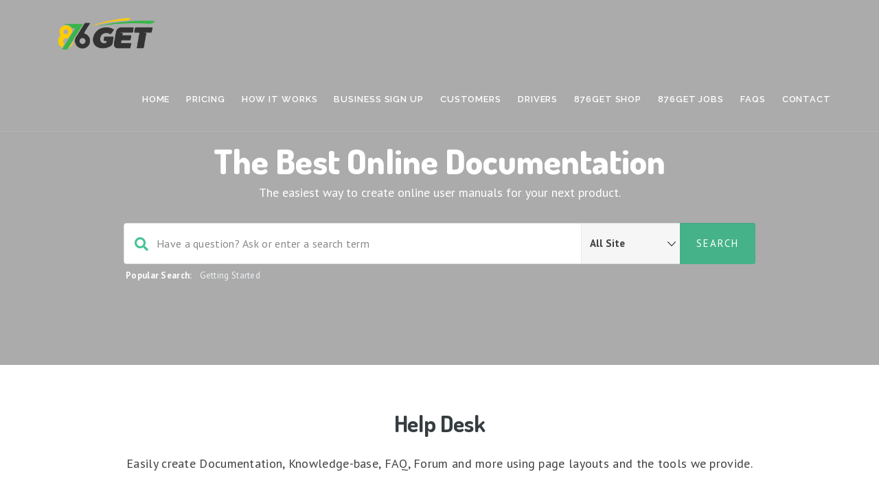

--- FILE ---
content_type: text/html; charset=UTF-8
request_url: https://getstarted.876get.com/home/
body_size: 16129
content:
<!DOCTYPE html>
<html lang="en" class="no-js">
<head>
<meta http-equiv="X-UA-Compatible" content="IE=9" />
<meta charset="UTF-8">
<meta name="viewport" content="width=device-width">
<link rel="profile" href="http://gmpg.org/xfn/11">
<link rel="pingback" href="https://getstarted.876get.com/xmlrpc.php">
<title>Home &#8211; Get Started with 876get</title>
<meta name='robots' content='max-image-preview:large' />
<link rel='dns-prefetch' href='//oss.maxcdn.com' />
<link rel='dns-prefetch' href='//fonts.googleapis.com' />
<link rel='preconnect' href='https://fonts.gstatic.com' crossorigin />
<link rel="alternate" type="application/rss+xml" title="Get Started with 876get &raquo; Feed" href="https://getstarted.876get.com/feed/" />
<link rel="alternate" type="application/rss+xml" title="Get Started with 876get &raquo; Comments Feed" href="https://getstarted.876get.com/comments/feed/" />
<link rel="alternate" title="oEmbed (JSON)" type="application/json+oembed" href="https://getstarted.876get.com/wp-json/oembed/1.0/embed?url=https%3A%2F%2Fgetstarted.876get.com%2Fhome%2F" />
<link rel="alternate" title="oEmbed (XML)" type="text/xml+oembed" href="https://getstarted.876get.com/wp-json/oembed/1.0/embed?url=https%3A%2F%2Fgetstarted.876get.com%2Fhome%2F&#038;format=xml" />
<style id='wp-img-auto-sizes-contain-inline-css' type='text/css'>
img:is([sizes=auto i],[sizes^="auto," i]){contain-intrinsic-size:3000px 1500px}
/*# sourceURL=wp-img-auto-sizes-contain-inline-css */
</style>
<style id='wp-emoji-styles-inline-css' type='text/css'>

	img.wp-smiley, img.emoji {
		display: inline !important;
		border: none !important;
		box-shadow: none !important;
		height: 1em !important;
		width: 1em !important;
		margin: 0 0.07em !important;
		vertical-align: -0.1em !important;
		background: none !important;
		padding: 0 !important;
	}
/*# sourceURL=wp-emoji-styles-inline-css */
</style>
<style id='wp-block-library-inline-css' type='text/css'>
:root{--wp-block-synced-color:#7a00df;--wp-block-synced-color--rgb:122,0,223;--wp-bound-block-color:var(--wp-block-synced-color);--wp-editor-canvas-background:#ddd;--wp-admin-theme-color:#007cba;--wp-admin-theme-color--rgb:0,124,186;--wp-admin-theme-color-darker-10:#006ba1;--wp-admin-theme-color-darker-10--rgb:0,107,160.5;--wp-admin-theme-color-darker-20:#005a87;--wp-admin-theme-color-darker-20--rgb:0,90,135;--wp-admin-border-width-focus:2px}@media (min-resolution:192dpi){:root{--wp-admin-border-width-focus:1.5px}}.wp-element-button{cursor:pointer}:root .has-very-light-gray-background-color{background-color:#eee}:root .has-very-dark-gray-background-color{background-color:#313131}:root .has-very-light-gray-color{color:#eee}:root .has-very-dark-gray-color{color:#313131}:root .has-vivid-green-cyan-to-vivid-cyan-blue-gradient-background{background:linear-gradient(135deg,#00d084,#0693e3)}:root .has-purple-crush-gradient-background{background:linear-gradient(135deg,#34e2e4,#4721fb 50%,#ab1dfe)}:root .has-hazy-dawn-gradient-background{background:linear-gradient(135deg,#faaca8,#dad0ec)}:root .has-subdued-olive-gradient-background{background:linear-gradient(135deg,#fafae1,#67a671)}:root .has-atomic-cream-gradient-background{background:linear-gradient(135deg,#fdd79a,#004a59)}:root .has-nightshade-gradient-background{background:linear-gradient(135deg,#330968,#31cdcf)}:root .has-midnight-gradient-background{background:linear-gradient(135deg,#020381,#2874fc)}:root{--wp--preset--font-size--normal:16px;--wp--preset--font-size--huge:42px}.has-regular-font-size{font-size:1em}.has-larger-font-size{font-size:2.625em}.has-normal-font-size{font-size:var(--wp--preset--font-size--normal)}.has-huge-font-size{font-size:var(--wp--preset--font-size--huge)}.has-text-align-center{text-align:center}.has-text-align-left{text-align:left}.has-text-align-right{text-align:right}.has-fit-text{white-space:nowrap!important}#end-resizable-editor-section{display:none}.aligncenter{clear:both}.items-justified-left{justify-content:flex-start}.items-justified-center{justify-content:center}.items-justified-right{justify-content:flex-end}.items-justified-space-between{justify-content:space-between}.screen-reader-text{border:0;clip-path:inset(50%);height:1px;margin:-1px;overflow:hidden;padding:0;position:absolute;width:1px;word-wrap:normal!important}.screen-reader-text:focus{background-color:#ddd;clip-path:none;color:#444;display:block;font-size:1em;height:auto;left:5px;line-height:normal;padding:15px 23px 14px;text-decoration:none;top:5px;width:auto;z-index:100000}html :where(.has-border-color){border-style:solid}html :where([style*=border-top-color]){border-top-style:solid}html :where([style*=border-right-color]){border-right-style:solid}html :where([style*=border-bottom-color]){border-bottom-style:solid}html :where([style*=border-left-color]){border-left-style:solid}html :where([style*=border-width]){border-style:solid}html :where([style*=border-top-width]){border-top-style:solid}html :where([style*=border-right-width]){border-right-style:solid}html :where([style*=border-bottom-width]){border-bottom-style:solid}html :where([style*=border-left-width]){border-left-style:solid}html :where(img[class*=wp-image-]){height:auto;max-width:100%}:where(figure){margin:0 0 1em}html :where(.is-position-sticky){--wp-admin--admin-bar--position-offset:var(--wp-admin--admin-bar--height,0px)}@media screen and (max-width:600px){html :where(.is-position-sticky){--wp-admin--admin-bar--position-offset:0px}}

/*# sourceURL=wp-block-library-inline-css */
</style><link rel='stylesheet' id='wc-blocks-style-css' href='https://getstarted.876get.com/wp-content/plugins/woocommerce/assets/client/blocks/wc-blocks.css?ver=wc-10.4.3' type='text/css' media='all' />
<style id='global-styles-inline-css' type='text/css'>
:root{--wp--preset--aspect-ratio--square: 1;--wp--preset--aspect-ratio--4-3: 4/3;--wp--preset--aspect-ratio--3-4: 3/4;--wp--preset--aspect-ratio--3-2: 3/2;--wp--preset--aspect-ratio--2-3: 2/3;--wp--preset--aspect-ratio--16-9: 16/9;--wp--preset--aspect-ratio--9-16: 9/16;--wp--preset--color--black: #000000;--wp--preset--color--cyan-bluish-gray: #abb8c3;--wp--preset--color--white: #ffffff;--wp--preset--color--pale-pink: #f78da7;--wp--preset--color--vivid-red: #cf2e2e;--wp--preset--color--luminous-vivid-orange: #ff6900;--wp--preset--color--luminous-vivid-amber: #fcb900;--wp--preset--color--light-green-cyan: #7bdcb5;--wp--preset--color--vivid-green-cyan: #00d084;--wp--preset--color--pale-cyan-blue: #8ed1fc;--wp--preset--color--vivid-cyan-blue: #0693e3;--wp--preset--color--vivid-purple: #9b51e0;--wp--preset--gradient--vivid-cyan-blue-to-vivid-purple: linear-gradient(135deg,rgb(6,147,227) 0%,rgb(155,81,224) 100%);--wp--preset--gradient--light-green-cyan-to-vivid-green-cyan: linear-gradient(135deg,rgb(122,220,180) 0%,rgb(0,208,130) 100%);--wp--preset--gradient--luminous-vivid-amber-to-luminous-vivid-orange: linear-gradient(135deg,rgb(252,185,0) 0%,rgb(255,105,0) 100%);--wp--preset--gradient--luminous-vivid-orange-to-vivid-red: linear-gradient(135deg,rgb(255,105,0) 0%,rgb(207,46,46) 100%);--wp--preset--gradient--very-light-gray-to-cyan-bluish-gray: linear-gradient(135deg,rgb(238,238,238) 0%,rgb(169,184,195) 100%);--wp--preset--gradient--cool-to-warm-spectrum: linear-gradient(135deg,rgb(74,234,220) 0%,rgb(151,120,209) 20%,rgb(207,42,186) 40%,rgb(238,44,130) 60%,rgb(251,105,98) 80%,rgb(254,248,76) 100%);--wp--preset--gradient--blush-light-purple: linear-gradient(135deg,rgb(255,206,236) 0%,rgb(152,150,240) 100%);--wp--preset--gradient--blush-bordeaux: linear-gradient(135deg,rgb(254,205,165) 0%,rgb(254,45,45) 50%,rgb(107,0,62) 100%);--wp--preset--gradient--luminous-dusk: linear-gradient(135deg,rgb(255,203,112) 0%,rgb(199,81,192) 50%,rgb(65,88,208) 100%);--wp--preset--gradient--pale-ocean: linear-gradient(135deg,rgb(255,245,203) 0%,rgb(182,227,212) 50%,rgb(51,167,181) 100%);--wp--preset--gradient--electric-grass: linear-gradient(135deg,rgb(202,248,128) 0%,rgb(113,206,126) 100%);--wp--preset--gradient--midnight: linear-gradient(135deg,rgb(2,3,129) 0%,rgb(40,116,252) 100%);--wp--preset--font-size--small: 13px;--wp--preset--font-size--medium: 20px;--wp--preset--font-size--large: 36px;--wp--preset--font-size--x-large: 42px;--wp--preset--spacing--20: 0.44rem;--wp--preset--spacing--30: 0.67rem;--wp--preset--spacing--40: 1rem;--wp--preset--spacing--50: 1.5rem;--wp--preset--spacing--60: 2.25rem;--wp--preset--spacing--70: 3.38rem;--wp--preset--spacing--80: 5.06rem;--wp--preset--shadow--natural: 6px 6px 9px rgba(0, 0, 0, 0.2);--wp--preset--shadow--deep: 12px 12px 50px rgba(0, 0, 0, 0.4);--wp--preset--shadow--sharp: 6px 6px 0px rgba(0, 0, 0, 0.2);--wp--preset--shadow--outlined: 6px 6px 0px -3px rgb(255, 255, 255), 6px 6px rgb(0, 0, 0);--wp--preset--shadow--crisp: 6px 6px 0px rgb(0, 0, 0);}:where(.is-layout-flex){gap: 0.5em;}:where(.is-layout-grid){gap: 0.5em;}body .is-layout-flex{display: flex;}.is-layout-flex{flex-wrap: wrap;align-items: center;}.is-layout-flex > :is(*, div){margin: 0;}body .is-layout-grid{display: grid;}.is-layout-grid > :is(*, div){margin: 0;}:where(.wp-block-columns.is-layout-flex){gap: 2em;}:where(.wp-block-columns.is-layout-grid){gap: 2em;}:where(.wp-block-post-template.is-layout-flex){gap: 1.25em;}:where(.wp-block-post-template.is-layout-grid){gap: 1.25em;}.has-black-color{color: var(--wp--preset--color--black) !important;}.has-cyan-bluish-gray-color{color: var(--wp--preset--color--cyan-bluish-gray) !important;}.has-white-color{color: var(--wp--preset--color--white) !important;}.has-pale-pink-color{color: var(--wp--preset--color--pale-pink) !important;}.has-vivid-red-color{color: var(--wp--preset--color--vivid-red) !important;}.has-luminous-vivid-orange-color{color: var(--wp--preset--color--luminous-vivid-orange) !important;}.has-luminous-vivid-amber-color{color: var(--wp--preset--color--luminous-vivid-amber) !important;}.has-light-green-cyan-color{color: var(--wp--preset--color--light-green-cyan) !important;}.has-vivid-green-cyan-color{color: var(--wp--preset--color--vivid-green-cyan) !important;}.has-pale-cyan-blue-color{color: var(--wp--preset--color--pale-cyan-blue) !important;}.has-vivid-cyan-blue-color{color: var(--wp--preset--color--vivid-cyan-blue) !important;}.has-vivid-purple-color{color: var(--wp--preset--color--vivid-purple) !important;}.has-black-background-color{background-color: var(--wp--preset--color--black) !important;}.has-cyan-bluish-gray-background-color{background-color: var(--wp--preset--color--cyan-bluish-gray) !important;}.has-white-background-color{background-color: var(--wp--preset--color--white) !important;}.has-pale-pink-background-color{background-color: var(--wp--preset--color--pale-pink) !important;}.has-vivid-red-background-color{background-color: var(--wp--preset--color--vivid-red) !important;}.has-luminous-vivid-orange-background-color{background-color: var(--wp--preset--color--luminous-vivid-orange) !important;}.has-luminous-vivid-amber-background-color{background-color: var(--wp--preset--color--luminous-vivid-amber) !important;}.has-light-green-cyan-background-color{background-color: var(--wp--preset--color--light-green-cyan) !important;}.has-vivid-green-cyan-background-color{background-color: var(--wp--preset--color--vivid-green-cyan) !important;}.has-pale-cyan-blue-background-color{background-color: var(--wp--preset--color--pale-cyan-blue) !important;}.has-vivid-cyan-blue-background-color{background-color: var(--wp--preset--color--vivid-cyan-blue) !important;}.has-vivid-purple-background-color{background-color: var(--wp--preset--color--vivid-purple) !important;}.has-black-border-color{border-color: var(--wp--preset--color--black) !important;}.has-cyan-bluish-gray-border-color{border-color: var(--wp--preset--color--cyan-bluish-gray) !important;}.has-white-border-color{border-color: var(--wp--preset--color--white) !important;}.has-pale-pink-border-color{border-color: var(--wp--preset--color--pale-pink) !important;}.has-vivid-red-border-color{border-color: var(--wp--preset--color--vivid-red) !important;}.has-luminous-vivid-orange-border-color{border-color: var(--wp--preset--color--luminous-vivid-orange) !important;}.has-luminous-vivid-amber-border-color{border-color: var(--wp--preset--color--luminous-vivid-amber) !important;}.has-light-green-cyan-border-color{border-color: var(--wp--preset--color--light-green-cyan) !important;}.has-vivid-green-cyan-border-color{border-color: var(--wp--preset--color--vivid-green-cyan) !important;}.has-pale-cyan-blue-border-color{border-color: var(--wp--preset--color--pale-cyan-blue) !important;}.has-vivid-cyan-blue-border-color{border-color: var(--wp--preset--color--vivid-cyan-blue) !important;}.has-vivid-purple-border-color{border-color: var(--wp--preset--color--vivid-purple) !important;}.has-vivid-cyan-blue-to-vivid-purple-gradient-background{background: var(--wp--preset--gradient--vivid-cyan-blue-to-vivid-purple) !important;}.has-light-green-cyan-to-vivid-green-cyan-gradient-background{background: var(--wp--preset--gradient--light-green-cyan-to-vivid-green-cyan) !important;}.has-luminous-vivid-amber-to-luminous-vivid-orange-gradient-background{background: var(--wp--preset--gradient--luminous-vivid-amber-to-luminous-vivid-orange) !important;}.has-luminous-vivid-orange-to-vivid-red-gradient-background{background: var(--wp--preset--gradient--luminous-vivid-orange-to-vivid-red) !important;}.has-very-light-gray-to-cyan-bluish-gray-gradient-background{background: var(--wp--preset--gradient--very-light-gray-to-cyan-bluish-gray) !important;}.has-cool-to-warm-spectrum-gradient-background{background: var(--wp--preset--gradient--cool-to-warm-spectrum) !important;}.has-blush-light-purple-gradient-background{background: var(--wp--preset--gradient--blush-light-purple) !important;}.has-blush-bordeaux-gradient-background{background: var(--wp--preset--gradient--blush-bordeaux) !important;}.has-luminous-dusk-gradient-background{background: var(--wp--preset--gradient--luminous-dusk) !important;}.has-pale-ocean-gradient-background{background: var(--wp--preset--gradient--pale-ocean) !important;}.has-electric-grass-gradient-background{background: var(--wp--preset--gradient--electric-grass) !important;}.has-midnight-gradient-background{background: var(--wp--preset--gradient--midnight) !important;}.has-small-font-size{font-size: var(--wp--preset--font-size--small) !important;}.has-medium-font-size{font-size: var(--wp--preset--font-size--medium) !important;}.has-large-font-size{font-size: var(--wp--preset--font-size--large) !important;}.has-x-large-font-size{font-size: var(--wp--preset--font-size--x-large) !important;}
/*# sourceURL=global-styles-inline-css */
</style>

<style id='classic-theme-styles-inline-css' type='text/css'>
/*! This file is auto-generated */
.wp-block-button__link{color:#fff;background-color:#32373c;border-radius:9999px;box-shadow:none;text-decoration:none;padding:calc(.667em + 2px) calc(1.333em + 2px);font-size:1.125em}.wp-block-file__button{background:#32373c;color:#fff;text-decoration:none}
/*# sourceURL=/wp-includes/css/classic-themes.min.css */
</style>
<link rel='stylesheet' id='bbp-default-css' href='https://getstarted.876get.com/wp-content/themes/manual/css/bbpress.min.css?ver=2.6.14' type='text/css' media='all' />
<link rel='stylesheet' id='contact-form-7-css' href='https://getstarted.876get.com/wp-content/plugins/contact-form-7/includes/css/styles.css?ver=6.1.4' type='text/css' media='all' />
<link rel='stylesheet' id='printomatic-css-css' href='https://getstarted.876get.com/wp-content/plugins/print-o-matic/css/style.css?ver=2.0' type='text/css' media='all' />
<link rel='stylesheet' id='rs-plugin-settings-css' href='https://getstarted.876get.com/wp-content/plugins/revslider/public/assets/css/rs6.css?ver=6.2.6' type='text/css' media='all' />
<style id='rs-plugin-settings-inline-css' type='text/css'>
#rs-demo-id {}
/*# sourceURL=rs-plugin-settings-inline-css */
</style>
<link rel='stylesheet' id='woocommerce-layout-css' href='https://getstarted.876get.com/wp-content/plugins/woocommerce/assets/css/woocommerce-layout.css?ver=10.4.3' type='text/css' media='all' />
<link rel='stylesheet' id='woocommerce-smallscreen-css' href='https://getstarted.876get.com/wp-content/plugins/woocommerce/assets/css/woocommerce-smallscreen.css?ver=10.4.3' type='text/css' media='only screen and (max-width: 768px)' />
<link rel='stylesheet' id='woocommerce-general-css' href='https://getstarted.876get.com/wp-content/plugins/woocommerce/assets/css/woocommerce.css?ver=10.4.3' type='text/css' media='all' />
<style id='woocommerce-inline-inline-css' type='text/css'>
.woocommerce form .form-row .required { visibility: visible; }
/*# sourceURL=woocommerce-inline-inline-css */
</style>
<link rel='stylesheet' id='fontawesome-css' href='https://getstarted.876get.com/wp-content/themes/manual/css/font-awesome/css/all.css?ver=3.3.1' type='text/css' media='all' />
<link rel='stylesheet' id='et-line-font-css' href='https://getstarted.876get.com/wp-content/themes/manual/css/et-line-font/style.css?ver=3.3.1' type='text/css' media='all' />
<link rel='stylesheet' id='elegent-font-css' href='https://getstarted.876get.com/wp-content/themes/manual/css/elegent-font/style.css?ver=3.3.1' type='text/css' media='all' />
<link rel='stylesheet' id='manual-style-css' href='https://getstarted.876get.com/wp-content/themes/manual/style.css?ver=6.9' type='text/css' media='all' />
<link rel='stylesheet' id='manual-fonts-css' href='//fonts.googleapis.com/css?family=PT+Sans:100,200,300,400,500,600,700,800,900%7CDosis:100,200,300,400,500,600,700,800,900%7CRaleway:100,200,300,400,500,600,700,800,900&#038;subset=latin' type='text/css' media='all' />
<link rel='stylesheet' id='manual-bootstrap-css' href='https://getstarted.876get.com/wp-content/themes/manual/css/lib/bootstrap.min.css?ver=3.3.1' type='text/css' media='all' />
<link rel='stylesheet' id='manual-css-owl-css' href='https://getstarted.876get.com/wp-content/themes/manual/js/owl/owl.carousel.css?ver=6.9' type='text/css' media='all' />
<link rel='stylesheet' id='manual-css-owl-theme-css' href='https://getstarted.876get.com/wp-content/themes/manual/js/owl/owl.theme.css?ver=6.9' type='text/css' media='all' />
<link rel='stylesheet' id='manual-effect-css' href='https://getstarted.876get.com/wp-content/themes/manual/css/hover.css?ver=6.9' type='text/css' media='all' />
<link rel='stylesheet' id='woocommerce-css' href='https://getstarted.876get.com/wp-content/themes/manual/css/woocommerce.min.css?ver=6.9' type='text/css' media='all' />
<link rel='stylesheet' id='bsf-Defaults-css' href='https://getstarted.876get.com/wp-content/uploads/smile_fonts/Defaults/Defaults.css?ver=3.19.4' type='text/css' media='all' />
<link rel="preload" as="style" href="https://fonts.googleapis.com/css?family=PT%20Sans:400%7CDosis:200,300,400,500,600,700,800%7CRaleway&#038;display=swap&#038;ver=1716663181" /><link rel="stylesheet" href="https://fonts.googleapis.com/css?family=PT%20Sans:400%7CDosis:200,300,400,500,600,700,800%7CRaleway&#038;display=swap&#038;ver=1716663181" media="print" onload="this.media='all'"><noscript><link rel="stylesheet" href="https://fonts.googleapis.com/css?family=PT%20Sans:400%7CDosis:200,300,400,500,600,700,800%7CRaleway&#038;display=swap&#038;ver=1716663181" /></noscript><script type="text/javascript" src="https://getstarted.876get.com/wp-includes/js/jquery/jquery.min.js?ver=3.7.1" id="jquery-core-js"></script>
<script type="text/javascript" src="https://getstarted.876get.com/wp-includes/js/jquery/jquery-migrate.min.js?ver=3.4.1" id="jquery-migrate-js"></script>
<script type="text/javascript" src="https://getstarted.876get.com/wp-content/plugins/revslider/public/assets/js/rbtools.min.js?ver=6.0.2" id="tp-tools-js"></script>
<script type="text/javascript" src="https://getstarted.876get.com/wp-content/plugins/revslider/public/assets/js/rs6.min.js?ver=6.2.6" id="revmin-js"></script>
<script type="text/javascript" src="https://getstarted.876get.com/wp-content/plugins/woocommerce/assets/js/jquery-blockui/jquery.blockUI.min.js?ver=2.7.0-wc.10.4.3" id="wc-jquery-blockui-js" data-wp-strategy="defer"></script>
<script type="text/javascript" id="wc-add-to-cart-js-extra">
/* <![CDATA[ */
var wc_add_to_cart_params = {"ajax_url":"/wp-admin/admin-ajax.php","wc_ajax_url":"/?wc-ajax=%%endpoint%%","i18n_view_cart":"View cart","cart_url":"https://getstarted.876get.com/cart/","is_cart":"","cart_redirect_after_add":"no"};
//# sourceURL=wc-add-to-cart-js-extra
/* ]]> */
</script>
<script type="text/javascript" src="https://getstarted.876get.com/wp-content/plugins/woocommerce/assets/js/frontend/add-to-cart.min.js?ver=10.4.3" id="wc-add-to-cart-js" data-wp-strategy="defer"></script>
<script type="text/javascript" src="https://getstarted.876get.com/wp-content/plugins/woocommerce/assets/js/js-cookie/js.cookie.min.js?ver=2.1.4-wc.10.4.3" id="wc-js-cookie-js" defer="defer" data-wp-strategy="defer"></script>
<script type="text/javascript" id="woocommerce-js-extra">
/* <![CDATA[ */
var woocommerce_params = {"ajax_url":"/wp-admin/admin-ajax.php","wc_ajax_url":"/?wc-ajax=%%endpoint%%","i18n_password_show":"Show password","i18n_password_hide":"Hide password"};
//# sourceURL=woocommerce-js-extra
/* ]]> */
</script>
<script type="text/javascript" src="https://getstarted.876get.com/wp-content/plugins/woocommerce/assets/js/frontend/woocommerce.min.js?ver=10.4.3" id="woocommerce-js" defer="defer" data-wp-strategy="defer"></script>
<script type="text/javascript" src="https://getstarted.876get.com/wp-content/plugins/js_composer/assets/js/vendors/woocommerce-add-to-cart.js?ver=6.2.0" id="vc_woocommerce-add-to-cart-js-js"></script>
<script type="text/javascript" src="https://getstarted.876get.com/wp-content/themes/manual//js/handler/functions.js?ver=1" id="manual-ajax-call-linkurl-js"></script>
<script type="text/javascript" src="https://getstarted.876get.com/wp-content/themes/manual//js/handler/jquery.history.js?ver=1" id="manual-history-js"></script>
<link rel="https://api.w.org/" href="https://getstarted.876get.com/wp-json/" /><link rel="alternate" title="JSON" type="application/json" href="https://getstarted.876get.com/wp-json/wp/v2/pages/1946" /><link rel="EditURI" type="application/rsd+xml" title="RSD" href="https://getstarted.876get.com/xmlrpc.php?rsd" />
<meta name="generator" content="WordPress 6.9" />
<meta name="generator" content="WooCommerce 10.4.3" />
<link rel="canonical" href="https://getstarted.876get.com/home/" />
<link rel='shortlink' href='https://getstarted.876get.com/?p=1946' />
<meta name="generator" content="Redux 4.5.10" /><style type="text/css">.footer-go-uplink { color:rgba(62,81,228,1); font-size:24px!important; }
.navbar { position: absolute; width: 100%; background: transparent!important; } .jumbotron_new.jumbotron-inner-fix{position: inherit;} .jumbotron_new .inner-margin-top { padding-top: 92px; }.navbar { min-height:92px; }.navbar-inverse .navbar-nav>li>a { line-height: 92px!important; } .navbar .nav-fix, .hamburger-menu { height:92px!important; } .navbar-brand { height: auto; } .hamburger-menu span { margin-top: 32px; } nav.navbar.after-scroll-wrap { min-height: auto; }nav.navbar.after-scroll-wrap .hamburger-menu { height: 60px!important; }.navbar-inverse .navbar-nav>li>a { font-family:Raleway!important; text-transform: uppercase; font-weight: 600; font-size: 13px; letter-spacing: 0.9px; color:#ffffff!important;} .navbar-inverse .navbar-nav>li>a:hover { color:#eeee22!important; }#navbar ul li > ul, #navbar ul li > ul li > ul { background-color:#262626; border-color:#262626; box-shadow: 0 5px 11px 0 rgba(0,0,0,.27); padding: 10px 0px;} #navbar ul li > ul li a { font-family:Raleway!important; font-weight:600; font-size:11px; color:#9d9d9d!important; letter-spacing: 0.9px; text-transform:uppercase;line-height:16px;} #navbar ul li > ul li a:hover { color:#FFFFFF!important; } @media (max-width: 991px) { .mobile-menu-holder li a {  font-family:Raleway!important; } }  @media (max-width: 991px){ .mobile-menu-holder{ background:#F9F9F9; } .mobile-menu-holder li a { font-size:12px; font-weight:700!important; letter-spacing:0.9px; text-transform:uppercase; color:#5B5B5B!important } .mobile-menu-holder li a:hover { color: #929191!important; background:none; }  .mobile-menu-holder li > ul li a { font-size:11px; font-weight:600!important; letter-spacing:0.9px; text-transform:uppercase; line-height:28px; color: #8E8E8E!important; } .mobile-menu-holder li > ul li a:hover{ color: #504f4f!important; } .mobile_menu_arrow { color:#5B5B5B!important; } .mobile_menu_arrow:hover { color:#929191!important; } .mobile-menu-holder ul > li { border-bottom: 1px solid rgba(241,241,241,0.9)!important; } } @media (max-width: 991px) and (min-width: 768px){ .navbar-inverse .navbar-toggle { top:18px; } } @media (max-width: 767px){ .navbar-inverse .navbar-toggle { border:none!important; top:18px; } } .theme-social-icons li a{ color:#ffffff!important; } .theme-social-icons li a:hover { color:#eeee22!important; } .hamburger-menu span { background:#ffffff; }@media (max-width: 991px){ .mobile-menu-holder i.menu_arrow_first_level.fa.fa-caret-down { float: right;  padding: 5px; } .mobile-menu-holder ul > li { border-bottom: 1px solid rgba(241, 241, 241, 0.92); } .mobile-menu-holder li > ul li a i { display: block; float: right; margin-top: 6px; } .mobile-menu-holder ul.sub-menu li:last-child, .mobile-menu-holder ul > li:last-child{ border-bottom:none; } }span.burger-icon-top, span.burger-icon-bottom { background:#ffffff; }img.inner-page-white-logo { display: block; } img.home-logo-show { display: none; }.navbar-inverse .navbar-nav>li>a, .theme-social-icons li a { color:#ffffff!important; }.navbar-inverse .navbar-nav>li>a:hover, .theme-social-icons li a:hover { color:#dddddd!important; } .hamburger-menu span { background:#ffffff;} nav.navbar.after-scroll-wrap img.inner-page-white-logo{ display: none; } nav.navbar.after-scroll-wrap img.home-logo-show { display: block; }.navbar {  z-index: 99; border: none;border-bottom:none;background: rgba(255,255,255,1)!important;}.noise-break { background: #F8F8F8 url(https://getstarted.876get.com/wp-content/uploads/2022/07/Introducing-876get-.jpg) repeat; background-size: cover; background-position:center center }.page_opacity.header_custom_height_new{ padding: 120px 0px!important; } .header_control_text_align { text-align:center; } h1.custom_h1_head { color: #050404!important; font-size: 40px!important; font-weight: 500!important; text-transform:capitalize!important;  letter-spacing: 0px!important; overflow-wrap: break-word; }p.inner-header-color { color:#989CA6; font-size: 18px!important; letter-spacing: 0px!important; font-weight:400!important; text-transform:none;  }#breadcrumbs {color:#919191; text-transform:capitalize; letter-spacing: 0px; font-size: 14px; font-weight: 400;  padding-top: 0px;} #breadcrumbs span{ color:#919191; } #breadcrumbs a{ color:#919191; } #breadcrumbs a:hover{ color:#636363!important; } .trending-search span.popular-keyword-title { color:#989CA6; } .trending-search a { color:#B5B5B5!important; }@media (max-width: 767px){ .navbar { min-height: auto; } .navbar, .navbar .nav-fix, .hamburger-menu { height: 92px!important; } }@media (min-width:768px) and (max-width:991px) { .navbar { position:relative!important; background:#FFFFFF!important; } .jumbotron_new.jumbotron-inner-fix .inner-margin-top{ padding-top: 0px!important; } .navbar-inverse .navbar-nav > li > a { color: #181818!important; } .padding-jumbotron{  padding:0px 0px 0px; } body.home .navbar-inverse .navbar-nav>li>a { color: #000000!important; } body.home .navbar-inverse .navbar-nav > li > a:hover{ color: #7C7C7C!important; } img.inner-page-white-logo { display: none; } img.home-logo-show { display: block; } ul.nav.navbar-nav.hidemenu { display: block; }} 
@media (max-width:767px) { .navbar { position:relative!important; background:#FFFFFF!important; } .padding-jumbotron{ padding:0px 10px;  } .navbar-inverse .navbar-nav > li > a { color: #181818!important; padding-top: 10px!important; } .jumbotron_new.jumbotron-inner-fix .inner-margin-top { padding-top: 0px!important;  } .navbar-inverse .navbar-nav > li > a { border-top: none!important; } body.home .navbar-inverse .navbar-nav>li>a { color: #000000!important; } body.home .navbar-inverse .navbar-nav > li > a:hover{ color: #7C7C7C!important; } img.inner-page-white-logo { display: none; } img.home-logo-show { display: block; } }.custom-nav-logo { height:60px!important;   } @media (max-width: 767px) { .custom-nav-logo {     }  } nav.navbar.after-scroll-wrap .custom-nav-logo {   } nav.navbar.after-scroll-wrap .hamburger-menu span { margin-top: 26px; }body { color: #424242; font-family:PT Sans!important;font-size: 15px;line-height: 1.6;letter-spacing: 0.3px; font-weight: 400 }h1 {  font-family: Dosis; font-weight:700; font-size:40px; line-height: 45px; text-transform:none; letter-spacing: -0.7px; color: #363d40; }h2 {  font-family: Dosis; font-weight:700; font-size:34px; line-height: 40px; text-transform:none; letter-spacing: -0.4px; color: #363d40; }h3 {  font-family: Dosis; font-weight:700; font-size:30px; line-height: 34px; text-transform:none; letter-spacing: 0px; color: #363d40; }h4 {  font-family: Dosis; font-weight:700; font-size:24px; line-height: 30px; text-transform:none; letter-spacing: 0px; color: #363d40; }h5 {  font-family: Dosis; font-weight:700; font-size:19px; line-height: 23px; text-transform:none; letter-spacing: 0px; color: #363d40; }h6 {  font-family: Dosis; font-weight:700; font-size:16px; line-height: 20px; text-transform:none; letter-spacing: 0px; color: #363d40; } body.boxed_layout .theme_box_wrapper { max-width: 1230px; margin: 25px auto 0; } @media (min-width: 1200px) { .container { width: 1170px; } }@media (min-width: 1400px) { .container { width: 1370px; } } @media (min-width: 1600px) { .container { width: 1370px; } } @media (min-width: 1900px) { .container { width: 1570px!important; } }@media (min-width: 1400px) { body.boxed_layout .theme_box_wrapper { max-width:1450px; } } @media (min-width: 1600px) { body.boxed_layout .theme_box_wrapper { max-width:1450px; } } @media (min-width: 1900px) { body.boxed_layout .theme_box_wrapper { max-width:1650px!important; } }.browse-help-desk .browse-help-desk-div .i-fa:hover, ul.news-list li.cat-lists:hover:before, .body-content li.cat.inner:hover:before, .kb-box-single:hover:before, #list-manual li a.has-child.dataicon:before, #list-manual li a.has-inner-child.dataicon:before, .manual_related_articles h5:before, .manual_attached_section h5:before, .tagcloud.singlepgtag span i, form.searchform i.livesearch, span.required, .woocommerce .star-rating, .woocommerce-page .star-rating, .kb_tree_viewmenu ul li.root_cat a.kb-tree-recdisplay:before, .kb_tree_viewmenu ul li.root_cat_child a.kb-tree-recdisplay:before, #bbpress-forums .bbp-forum-title-container a:before, .body-content .collapsible-panels h4:before, .body-content .collapsible-panels h5:before, .portfolio-next-prv-bar .hvr-icon-back, .portfolio-next-prv-bar .hvr-icon-forward, .body-content .blog:before, #bbpress-forums .bbp-forum-title-container a:after, ul li.kb_tree_title a:hover:before, #list-manual li a.has-inner-child.dataicon i:before, #list-manual li a.has-child.dataicon i:before, #list-manual li a.doc-active.has-child i:before, #list-manual li a.doc-active.has-inner-child i:before, span.inlinedoc-postlink.inner:hover {color:#46a32a; } .social-share-box:hover { background:#46a32a; border: 1px solid #46a32a; } .manual_login_page { border-top: 4px solid #46a32a; } .pagination .page-numbers.current, .pagination .page-numbers:hover, .pagination a.page-numbers:hover, .pagination .next.page-numbers:hover, .pagination .prev.page-numbers:hover { background-color: #46a32a; border-color: #46a32a; } .pagination .page-numbers.current, .pagination .page-numbers:hover, .pagination a.page-numbers:hover, .pagination .next.page-numbers:hover, .pagination .prev.page-numbers:hover{ color: #ffffff; } blockquote { border-left: 5px solid #46a32a; } form.bbp-login-form, .bbp-logged-in { border-top: 4px solid #46a32a; } .woocommerce .quantity .minus:hover, .woocommerce #content .quantity .minus:hover, .woocommerce-page .quantity .minus:hover, .woocommerce-page #content .quantity .minus:hover, .woocommerce .quantity .plus:hover, .woocommerce #content .quantity .plus:hover, .woocommerce-page .quantity .plus:hover, .woocommerce-page #content .quantity .plus:hover { background-color:#46a32a; } .woocommerce div.product .woocommerce-tabs ul.tabs li.active { border-top: 4px solid #46a32a; } .woocommerce p.stars a, .woocommerce p.stars a:hover { color:#46a32a!important;  } .sidebar-widget.widget_product_categories ul li.current-cat>a { border-left-color: #46a32a; }.woocommerce .widget_price_filter .ui-slider-horizontal .ui-slider-range, .woocommerce-page .widget_price_filter .ui-slider-horizontal .ui-slider-range, .woocommerce .widget_price_filter .ui-slider .ui-slider-handle, .woocommerce-page .widget_price_filter .ui-slider .ui-slider-handle { background-color: #46a32a; } .pagination>li>a:focus, .pagination>li>a:hover, .pagination>li>span:focus, .pagination>li>span:hover { background-color: #46a32a; border-color:#46a32a; color:#ffffff; } #bbpress-forums .bbp-forums .status-category .bbp-forum-header, #bbpress-forums .bbp-forums > .bbp-forum-header { border-top: 1px solid #46a32a; } .sidebar-widget.widget_product_categories ul li a:hover { border-left: 5px solid #46a32a; } a.post-page-numbers.current { color:#46a32a; background:#ffffff; border: 1px solid #46a32a; } .inlinedocs-sidebar ul.nav li ul { border-left: 1px dashed #46a32a; }a, a:visited, a:focus, .body-content .knowledgebase-cat-body h4 a, .body-content .knowledgebase-body h5:before, .body-content .knowledgebase-body h5 a, .body-content .knowledgebase-body h6 a, .body-content .knowledgebase-body h4 a, .body-content .knowledgebase-body h3 a, #bbpress-forums .bbp-reply-author .bbp-author-name, #bbpress-forums .bbp-topic-freshness > a, #bbpress-forums li.bbp-body ul.topic li.bbp-topic-title a, #bbpress-forums .last-posted-topic-title a, #bbpress-forums .bbp-forum-link, #bbpress-forums .bbp-forum-header .bbp-forum-title, .body-content .blog .caption h2 a, a.href, .body-content .collapsible-panels p.post-edit-link a, .tagcloud.singlepg a, h4.title-faq-cat a, .portfolio-next-prv-bar .portfolio-prev a, .portfolio-next-prv-bar .portfolio-next a, .search h4 a, .portfolio-filter ul li span, ul.news-list.doc-landing li a, .kb-box-single a, .portfolio-desc a, .woocommerce ul.products li.product a, .kb_tree_viewmenu ul li a, #bbpress-forums .bbp-admin-links a, .woocommerce div.product div.product_meta>span span, .woocommerce div.product div.product_meta>span a, td.product-name a, .body-content .blog-author h5.author-title a, .entry-content .inlinedocs-sidebar a { color:#333333; }  
		a:hover, .body-content .knowledgebase-cat-body h4 a:hover, .body-content .knowledgebase-body h6:hover:before, .body-content .knowledgebase-body h5:hover:before, .body-content .knowledgebase-body h4:hover:before, .body-content .knowledgebase-body h3:hover:before, .body-content .knowledgebase-body h6 a:hover, .body-content .knowledgebase-body h5 a:hover, .body-content .knowledgebase-body h4 a:hover, .body-content .knowledgebase-body h3 a:hover, #bbpress-forums .bbp-reply-author .bbp-author-name:hover, #bbpress-forums .bbp-topic-freshness > a:hover, #bbpress-forums li.bbp-body ul.topic li.bbp-topic-title a:hover, #bbpress-forums .last-posted-topic-title a:hover, #bbpress-forums .bbp-forum-link:hover, #bbpress-forums .bbp-forum-header .bbp-forum-title:hover, .body-content .blog .caption h2 a:hover, .body-content .blog .caption span:hover, .body-content .blog .caption p a:hover, .sidebar-nav ul li a:hover, .tagcloud a:hover , a.href:hover, .body-content .collapsible-panels p.post-edit-link a:hover, .tagcloud.singlepg a:hover, .body-content li.cat a:hover, h4.title-faq-cat a:hover, .portfolio-next-prv-bar .portfolio-prev a:hover, .portfolio-next-prv-bar .portfolio-next a:hover, .search h4 a:hover, .portfolio-filter ul li span:hover, ul.news-list.doc-landing li a:hover, .news-list li:hover:before, .body-content li.cat.inner:hover:before, .kb-box-single:hover:before, .kb_article_type li.articles:hover:before, .kb-box-single a:hover, .portfolio-desc a:hover, .woocommerce ul.products li.product a:hover, .kb_tree_viewmenu h6 a:hover, .kb_tree_viewmenu h6 a:hover:before, .kb_tree_viewmenu h5 a:hover, .kb_tree_viewmenu h5 a:hover:before,  .kb_tree_viewmenu ul li a:hover, #bbpress-forums li.bbp-body ul.topic li.bbp-topic-title:hover:before, #bbpress-forums .bbp-admin-links a:hover, .widget_display_topics li:hover:before, .woocommerce div.product div.product_meta>span span:hover, .woocommerce div.product div.product_meta>span a:hover, #breadcrumbs a:hover, .body-content li.cat.inner a:hover:before, .vc_kb_article_type li.articles a:hover:before, .footer-go-uplink:hover, a.post-edit-link:hover, .body-content .collapsible-panels h4:hover:before, .body-content .collapsible-panels h5:hover:before, td.product-name a:hover, ul.vc_kbcat_widget li:hover:before, .sidebar-widget .display-faq-section li.cat-item a:hover:before, .body-content .display-faq-section ul li.cat-item.current-cat a:before { color:#46b289; } .trending-search a:hover, li.current-singlepg-active a, li.current-singlepg-active a:before, .kb_article_type li.articles a:hover:before, .sidebar-widget .display-faq-section li.cat-item:hover:before, ul.manual-searchresults li.live_search_attachment_icon a:hover:before, ul.manual-searchresults li.live_search_portfolio_icon a:hover:before, ul.manual-searchresults li.live_search_forum_icon a:hover:before, .body-content .blog-author h5.author-title a:hover, span.edit-link a.vc_inline-link:hover, .body-content .search:hover:before, ul.manual-searchresults li.live_search_doc_icon a:hover:before, ul.manual-searchresults li.live_search_kb_icon a:hover:before, ul.manual-searchresults li.live_search_faq_icon a:hover:before { color:#46b289!important; }.entry-content a, .manual_attached_section a{ color:#1e73be; }.entry-content a:hover, .manual_attached_section a:hover{ color:#46b289; }.custom-link, .more-link, .load_more a, a.custom-link-blog, a.custom-link i {color:#46b289!important;}.custom-link:hover, .more-link:hover, .load_more a:hover, a.custom-link-blog:hover { color:#001040!important; }.button-custom, p.home-message-darkblue-bar, p.portfolio-des-n-link, .portfolio-section .portfolio-button-top, .body-content .wpcf7 input[type="submit"], .container .blog-btn, .sidebar-widget.widget_search input[type="submit"], .navbar-inverse .navbar-toggle, .custom_login_form input[type="submit"], .custom-botton, button#bbp_user_edit_submit, button#bbp_topic_submit, button#bbp_reply_submit, button#bbp_merge_topic_submit, .bbp_widget_login button#user-submit, input[type=submit], .vc_btn3.vc_btn3-color-juicy-pink, .vc_btn3.vc_btn3-color-juicy-pink.vc_btn3-style-flat, #bbpress-forums .bbp-topic-controls #favorite-toggle, #bbpress-forums .bbp-topic-controls #subscription-toggle, .bbp-logged-in a.button, .woocommerce a.button, form.woocommerce-product-search button, .woocommerce button.button.alt, .woocommerce #respond input#submit, .woocommerce button.button, .woocommerce input.button, .wp-block-button__link {background-color:#46b289!important; color:#ffffff!important; -webkit-transition: background-color 2s ease-out; -moz-transition: background-color 2s ease-out; -o-transition: background-color 2s ease-out; transition: background-color 2s ease-out; }
		.navbar-inverse .navbar-toggle, .container .blog-btn,input[type=submit] { border-color:#46b289!important;}
		.button-custom:hover, p.home-message-darkblue-bar:hover, .body-content .wpcf7 input[type="submit"]:hover, .container .blog-btn:hover, .sidebar-widget.widget_search input[type="submit"]:hover, .navbar-inverse .navbar-toggle:hover, .custom_login_form input[type="submit"]:hover, .custom-botton:hover, button#bbp_user_edit_submit:hover, button#bbp_topic_submit:hover, button#bbp_reply_submit:hover, button#bbp_merge_topic_submit:hover, .bbp_widget_login button#user-submit:hover, input[type=submit]:hover, .vc_btn3.vc_btn3-color-juicy-pink.vc_btn3-style-flat:focus, .vc_btn3.vc_btn3-color-juicy-pink.vc_btn3-style-flat:hover, .vc_btn3.vc_btn3-color-juicy-pink:focus, .vc_btn3.vc_btn3-color-juicy-pink:hover, #bbpress-forums .bbp-topic-controls #favorite-toggle:hover, #bbpress-forums .bbp-topic-controls #subscription-toggle:hover, .bbp-logged-in a.button:hover, .woocommerce a.button:hover, form.woocommerce-product-search button:hover, .woocommerce button.button.alt:hover, .woocommerce #respond input#submit:hover, .woocommerce button.button:hover, .woocommerce input.button:hover, .wp-block-button__link:hover, p.portfolio-des-n-link:hover{  background-color:#001040!important; } .navbar-inverse .navbar-toggle:hover { border-color:#001040!important;  }.body-content .blog .caption p a i, .body-content .blog .caption p i, .page-title-header p, p.entry-meta i { color:#46b289; } .page-title-header span, p.entry-meta span {  color:#727272;  }#bbpress-forums .bbp-forum-header { background:rgba(239,239,239,0.9); padding: 8px 13px!important; } #bbpress-forums .bbp-forum-header .bbp-forum-title { font-size:13px;   } #bbpress-forums .bbp-forums .status-category .bbp-forum-header, #bbpress-forums .bbp-forums > .bbp-forum-header { border-top-width: 1px;  } #bbpress-forums .bbp-forum-description { font-size: 13px!important; } #bbpress-forums .bbp-user-section li.bbp-header, #bbpress-forums .bbp-topics li.bbp-header {  border-bottom-width: 1px; }.form-group.menu-bar-form .form-control, .form-group.menu-bar-form .button-custom.custom-simple-search { background: rgba(255,255,255,0.9)!important; } .form-group.menu-bar-form .form-control::-webkit-input-placeholder { color: #888888; } .form-group.menu-bar-form .form-control:-ms-input-placeholder { color: #888888; } .form-group.menu-bar-form .form-control::placeholder { color: #888888; }body.home nav.navbar.after-scroll-wrap { background:rgba(254,254,254,0.9)!important; } .navbar-inverse.after-scroll-wrap .navbar-nav>li>a { color:#181818!important; } .navbar-inverse.after-scroll-wrap .navbar-nav>li>a:hover {  color:#47c494!important; } .form-control.header-search{ border-radius:4px; font-size: 16px; font-weight:500;  } form.searchform i.livesearch, .form-group.menu-bar-form .button-custom.custom-simple-search { color: #47c494!important; } .theme-top-header-searchbox .form-group .search-button-custom{ font-size: 16px; font-weight:500; }.form-control.header-search.search_loading { background: #fff url("https://getstarted.876get.com/wp-content/themes/manual/img/loader.svg") no-repeat right 255px center!important; } @media (max-width:767px) { .form-control.header-search.search_loading { background: #fff url("https://getstarted.876get.com/wp-content/themes/manual/img/loader.svg") no-repeat right 115px center!important; } } @media (min-width:767px) {  .form-control.header-search.search_loading { background: #fff url("https://getstarted.876get.com/wp-content/themes/manual/img/loader.svg") no-repeat right 255px center!important; }  }.jumbotron_new .form-control.header-search::-webkit-input-placeholder { color:#888888; } .jumbotron_new .form-control.header-search:-ms-input-placeholder { color:#888888; } .jumbotron_new .form-control.header-search::placeholder { color:#888888; }.footer-bg { background: #101010; } .footer-widget h6, .footer-widget h5, .footer-widget h4 { color: #DDDDDD!important; } .footer-widget .textwidget, .footer-widget .textwidget p { color: #919191!important; } .footer-widget a {
color: #919191!important; } .footer-widget a:hover { color:#BEBCBC!important; } span.post-date { color: #919191; }.footer_social_copyright, .footer-bg.footer-type-one{ background-color: #080808; } .footer-btm-box p, .footer-bg.footer-type-one .copyright, .footer-tertiary p { color: #828282; } .footer-link-box a,.footer-btm-box a, .footer-bg.footer-type-one .footer-btm-box-one a{ color: #9E9D9D!important;  } .footer-link-box a:hover, .footer-btm-box a:hover, .footer-bg.footer-type-one .footer-btm-box-one a:hover { color: #C4C4C4!important; } .footer-btm-box .social-footer-icon, .footer-bg.footer-type-one .social-footer-icon { color: #7E7E7E; } .footer-btm-box .social-footer-icon:hover, .footer-bg.footer-type-one .social-footer-icon:hover { color:#FFFFFF; }select.search-expand-types{ margin-right:0px; }.kb_tree_viewmenu h5 a, .kb_tree_viewmenu h6 a { color: inherit; }h2.woocommerce-loop-product__title {
    font-size: 17px!important;
    color: #4d4d4d!important;
}
h2.woocommerce-loop-product__title:hover {
color: #888F9E!important;
}
h1.product_title.entry-title {
    color: #6c6c6c!important;
}.navbar { position: absolute; width: 100%!important; background:none!important; } .jumbotron_new .inner-margin-top { padding-top: 92px; } @media (max-width: 991px) and (min-width: 768px) { .navbar { position: relative!important;  background:#FFFFFF!important; } }.navbar{ background:none!important;}  @media (max-width: 991px) and (min-width: 768px) { .navbar {  background:#FFFFFF!important; } }  @media (max-width:767px) { .navbar {  background:#FFFFFF!important; }  } .navbar{ border-bottom: 1px solid rgba(226,226,226, 0.156);box-shadow: none!important;} @media (max-width: 991px) and (min-width: 768px) { .navbar{  background:#FFFFFF!important; } } @media (max-width: 767px) { .navbar{  background:#FFFFFF!important; }  }.header_control_text_align { text-align:center!important; }.noise-break { background-position: center center!important; background-size:cover!important; background: #f5f5f5 url("http://demo.wpsmartapps.com/themes/manual/wp-content/uploads/2015/08/main.jpg") } img.inner-page-white-logo{ display: block; } img.home-logo-show { display: none; }.navbar-inverse .navbar-nav>li>a:hover, .theme-social-icons li a:hover { color:#dddddd!important; } @media (max-width: 991px) and (min-width: 768px) { img.inner-page-white-logo { display: none; } img.home-logo-show { display: block; } } @media (max-width: 767px) { img.inner-page-white-logo { display: none; } img.home-logo-show { display: block; } } .hamburger-menu span { background:#ffffff; } .navbar-inverse.after-scroll-wrap .hamburger-menu span { background:#ffffff; }.navbar-inverse .navbar-nav>li>a, .theme-social-icons li a { color:#ffffff!important; } .page_opacity.header_custom_height_new{background:rgba(0,0,0, 0.3);}h1.custom_h1_head { color:#FFFFFF!important; font-size:50px!important; font-weight: 800!important; text-transform: !important; line-height:!important; padding:; letter-spacing:!important; margin:; }p.inner-header-color { color:#FFFFFF!important; font-size:!important; font-weight: 400!important; text-transform:none; padding: ; line-height:; letter-spacing:!important; }#breadcrumbs span, #breadcrumbs { color:#ffffff; } #breadcrumbs a { color:#eff1f5; } #breadcrumbs a:hover { color:; }.trending-search span.popular-keyword-title { color:#ffffff; } .trending-search a { color:#eff1f5!important; } .trending-search a:hover { color:!important; }@media (min-width:768px) and (max-width:991px) { .page_opacity.header_custom_height_new { padding: 100px 0px 100px 0px!important; } } @media (max-width:767px) {  .page_opacity.header_custom_height_new { padding: 100px 0px 100px 0px!important; } h1.custom_h1_head { font-size:30px!important; line-height:35px!important; } }.bbp-topic-controls{ display:none; }</style><link href="https://getstarted.876get.com/wp-content/uploads/2020/06/Afrq3KwX.jpg" rel="shortcut icon">	<noscript><style>.woocommerce-product-gallery{ opacity: 1 !important; }</style></noscript>
	<meta name="generator" content="Powered by WPBakery Page Builder - drag and drop page builder for WordPress."/>
<meta name="generator" content="Powered by Slider Revolution 6.2.6 - responsive, Mobile-Friendly Slider Plugin for WordPress with comfortable drag and drop interface." />
<link rel="icon" href="https://getstarted.876get.com/wp-content/uploads/2020/06/cropped-Afrq3KwX-32x32.jpg" sizes="32x32" />
<link rel="icon" href="https://getstarted.876get.com/wp-content/uploads/2020/06/cropped-Afrq3KwX-192x192.jpg" sizes="192x192" />
<link rel="apple-touch-icon" href="https://getstarted.876get.com/wp-content/uploads/2020/06/cropped-Afrq3KwX-180x180.jpg" />
<meta name="msapplication-TileImage" content="https://getstarted.876get.com/wp-content/uploads/2020/06/cropped-Afrq3KwX-270x270.jpg" />
<script type="text/javascript">function setREVStartSize(e){
			//window.requestAnimationFrame(function() {				 
				window.RSIW = window.RSIW===undefined ? window.innerWidth : window.RSIW;	
				window.RSIH = window.RSIH===undefined ? window.innerHeight : window.RSIH;	
				try {								
					var pw = document.getElementById(e.c).parentNode.offsetWidth,
						newh;
					pw = pw===0 || isNaN(pw) ? window.RSIW : pw;
					e.tabw = e.tabw===undefined ? 0 : parseInt(e.tabw);
					e.thumbw = e.thumbw===undefined ? 0 : parseInt(e.thumbw);
					e.tabh = e.tabh===undefined ? 0 : parseInt(e.tabh);
					e.thumbh = e.thumbh===undefined ? 0 : parseInt(e.thumbh);
					e.tabhide = e.tabhide===undefined ? 0 : parseInt(e.tabhide);
					e.thumbhide = e.thumbhide===undefined ? 0 : parseInt(e.thumbhide);
					e.mh = e.mh===undefined || e.mh=="" || e.mh==="auto" ? 0 : parseInt(e.mh,0);		
					if(e.layout==="fullscreen" || e.l==="fullscreen") 						
						newh = Math.max(e.mh,window.RSIH);					
					else{					
						e.gw = Array.isArray(e.gw) ? e.gw : [e.gw];
						for (var i in e.rl) if (e.gw[i]===undefined || e.gw[i]===0) e.gw[i] = e.gw[i-1];					
						e.gh = e.el===undefined || e.el==="" || (Array.isArray(e.el) && e.el.length==0)? e.gh : e.el;
						e.gh = Array.isArray(e.gh) ? e.gh : [e.gh];
						for (var i in e.rl) if (e.gh[i]===undefined || e.gh[i]===0) e.gh[i] = e.gh[i-1];
											
						var nl = new Array(e.rl.length),
							ix = 0,						
							sl;					
						e.tabw = e.tabhide>=pw ? 0 : e.tabw;
						e.thumbw = e.thumbhide>=pw ? 0 : e.thumbw;
						e.tabh = e.tabhide>=pw ? 0 : e.tabh;
						e.thumbh = e.thumbhide>=pw ? 0 : e.thumbh;					
						for (var i in e.rl) nl[i] = e.rl[i]<window.RSIW ? 0 : e.rl[i];
						sl = nl[0];									
						for (var i in nl) if (sl>nl[i] && nl[i]>0) { sl = nl[i]; ix=i;}															
						var m = pw>(e.gw[ix]+e.tabw+e.thumbw) ? 1 : (pw-(e.tabw+e.thumbw)) / (e.gw[ix]);					
						newh =  (e.gh[ix] * m) + (e.tabh + e.thumbh);
					}				
					if(window.rs_init_css===undefined) window.rs_init_css = document.head.appendChild(document.createElement("style"));					
					document.getElementById(e.c).height = newh+"px";
					window.rs_init_css.innerHTML += "#"+e.c+"_wrapper { height: "+newh+"px }";				
				} catch(e){
					console.log("Failure at Presize of Slider:" + e)
				}					   
			//});
		  };</script>
<noscript><style> .wpb_animate_when_almost_visible { opacity: 1; }</style></noscript></head>

<body class="wp-singular page-template page-template-template-home page-template-template-home-php page page-id-1946 wp-theme-manual theme-manual woocommerce-no-js  wpb-js-composer js-comp-ver-6.2.0 vc_responsive">
<!-- NAVIGATION -->
<nav class="navbar navbar-inverse"> <div class="container nav-fix"><div class="navbar-header"><i class="fa fa-bars navbar-toggle" ></i><a class="navbar-brand" href="https://getstarted.876get.com/"><img src="https://getstarted.876get.com/wp-content/uploads/2020/06/876-GET-2-01-copy-2.png" class="pull-left custom-nav-logo home-logo-show"><img src="https://getstarted.876get.com/wp-content/uploads/2020/06/876-GET-2-01-copy-2.png" class="pull-left custom-nav-logo inner-page-white-logo"></a></div>
			  <div id="navbar" class="navbar-collapse collapse"><div class="theme_header_menu_social"></div><ul id="menu-header-menu" class="nav navbar-nav "><li id="menu-item-2144" class="menu-item menu-item-type-post_type menu-item-object-page menu-item-home"><a href="https://getstarted.876get.com/">Home</a></li>
<li id="menu-item-2142" class="menu-item menu-item-type-post_type menu-item-object-page"><a href="https://getstarted.876get.com/pricing/">Pricing</a></li>
<li id="menu-item-2281" class="menu-item menu-item-type-post_type menu-item-object-page"><a href="https://getstarted.876get.com/allyouneedtoknow/">How It Works</a></li>
<li id="menu-item-2141" class="menu-item menu-item-type-post_type menu-item-object-page"><a href="https://getstarted.876get.com/signup/">Business Sign Up</a></li>
<li id="menu-item-2351" class="menu-item menu-item-type-post_type menu-item-object-page"><a href="https://getstarted.876get.com/customers/">Customers</a></li>
<li id="menu-item-2315" class="menu-item menu-item-type-post_type menu-item-object-page"><a href="https://getstarted.876get.com/drivers/">Drivers</a></li>
<li id="menu-item-2381" class="menu-item menu-item-type-custom menu-item-object-custom"><a href="https://www.876get.com/876getbusiness?category=850">876Get Shop</a></li>
<li id="menu-item-2475" class="menu-item menu-item-type-custom menu-item-object-custom"><a href="https://www.notion.so/876get/876get-Job-Board-4f954f03a596421ea51b8183b5218c7e">876Get Jobs</a></li>
<li id="menu-item-2204" class="menu-item menu-item-type-custom menu-item-object-custom"><a href="https://getstarted.876get.com/faq/account-signup/">FAQs</a></li>
<li id="menu-item-134" class="menu-item menu-item-type-post_type menu-item-object-page"><a href="https://getstarted.876get.com/contact/">Contact</a></li>
</ul></div></div> </nav>
<!-- MOBILE MENU -->
<div class="mobile-menu-holder"><div class="container"><ul id="menu-header-menu-1" class="nav navbar-nav "><li class="menu-item menu-item-type-post_type menu-item-object-page menu-item-home"><a href="https://getstarted.876get.com/">Home</a></li>
<li class="menu-item menu-item-type-post_type menu-item-object-page"><a href="https://getstarted.876get.com/pricing/">Pricing</a></li>
<li class="menu-item menu-item-type-post_type menu-item-object-page"><a href="https://getstarted.876get.com/allyouneedtoknow/">How It Works</a></li>
<li class="menu-item menu-item-type-post_type menu-item-object-page"><a href="https://getstarted.876get.com/signup/">Business Sign Up</a></li>
<li class="menu-item menu-item-type-post_type menu-item-object-page"><a href="https://getstarted.876get.com/customers/">Customers</a></li>
<li class="menu-item menu-item-type-post_type menu-item-object-page"><a href="https://getstarted.876get.com/drivers/">Drivers</a></li>
<li class="menu-item menu-item-type-custom menu-item-object-custom"><a href="https://www.876get.com/876getbusiness?category=850">876Get Shop</a></li>
<li class="menu-item menu-item-type-custom menu-item-object-custom"><a href="https://www.notion.so/876get/876get-Job-Board-4f954f03a596421ea51b8183b5218c7e">876Get Jobs</a></li>
<li class="menu-item menu-item-type-custom menu-item-object-custom"><a href="https://getstarted.876get.com/faq/account-signup/">FAQs</a></li>
<li class="menu-item menu-item-type-post_type menu-item-object-page"><a href="https://getstarted.876get.com/contact/">Contact</a></li>
</ul></div></div>
<!-- HEADER CONTROL -->
<div class="jumbotron_new inner-jumbotron jumbotron-inner-fix noise-break header_custom_height "  style=" ">
			<div class="page_opacity header_custom_height_new">
			  <div class="container inner-margin-top">
				<div class="row">
				  <div class="col-md-12 col-sm-12 header_control_text_align"><h1 class="inner-header custom_h1_head">The Best Online Documentation</h1><p class="inner-header-color">The easiest way to create online user manuals for your next product.</p><div class="col-md-10 col-sm-12 col-xs-12 col-md-offset-1 search-margin-top"><div class="global-search"><input type="hidden" id="oldplacvalue" value="Have a question? Ask or enter a search term"><form role="search" method="get" id="searchform" class="searchform" action="https://getstarted.876get.com/"><i class="fa fa-search livesearch"></i> <div class="form-group"><input type="text"  placeholder="Have a question? Ask or enter a search term" value="" name="s" id="s" class="form-control header-search  " /><select class="search-expand-types" name="post_type" id="search_post_type"> <option value="">All Site </option> <option  value="post">Post</option> <option  value="page">Page</option> <option  value="manual_faq">FAQs</option> <option  value="manual_kb">Knowledge Base</option> <option  value="manual_documentation">Documentation</option> <option  value="forum">Forums</option> <option  value="manual_portfolio">Portfolio</option> </select><input type="submit" class=" button button-custom" value="Search"></div></form><div class="trending-search"><span class="popular-keyword-title">Popular Search:</span><a href="" class="trending-search-popular-keyword">Getting Started</a></div></div></div></div>
			</div>
		  </div>
		  </div>
		</div><div class="clearfix"></div>
<div class="padding-top-70-btm-70">
  <div class="container content-wrapper top-body-shadow body-content">
    <div class="row">
      <div class="margin-15">
        <div class="col-md-12 col-sm-12 margin-btm-20" style="text-align:center;">
          <h2 class="margin-btm-25 uppercase">Help Desk</h2>
          <p class="custom-size">Easily create Documentation, Knowledge-base, FAQ, Forum and more using page layouts and the tools we provide.</p>
        </div>
        <div class="col-md-12 col-sm-12">
          <div class="loop-help-desk">
             <a href="#">
            <div class="counter-text hvr-float">
              <div class="browse-help-desk" style="background:;">
                <div class="browse-help-desk-div"> 
                                <i class="icon-documents i-fa" style="color:;"></i> 
                                </div>
                <div class="m-and-p">
                  <h5 style="color:;">
                    knowledge Base                  </h5>
                  <p style="color:;">Proin dictum lobortis justo at pretium. Nunc malesuada ante sit amet purus ornare pulvinar.</p>
                                    <p style="color:;">
                    <span class="custom-link hvr-icon-wobble-horizontal" style="color:!important;">
                    Browse&nbsp;knowledge Base                    </span>
                  </p>
                                  </div>
              </div>
            </div>
            </a>
             <a href="#">
            <div class="counter-text hvr-float">
              <div class="browse-help-desk" style="background:;">
                <div class="browse-help-desk-div"> 
                                <i class="icon-briefcase i-fa" style="color:;"></i> 
                                </div>
                <div class="m-and-p">
                  <h5 style="color:;">
                    Documentation                  </h5>
                  <p style="color:;">Proin dictum lobortis justo at pretium. Nunc malesuada ante sit amet purus ornare pulvinar.</p>
                                    <p style="color:;">
                    <span class="custom-link hvr-icon-wobble-horizontal" style="color:!important;">
                    Browse&nbsp;Documentation                    </span>
                  </p>
                                  </div>
              </div>
            </div>
            </a>
             <a href="#">
            <div class="counter-text hvr-float">
              <div class="browse-help-desk" style="background:;">
                <div class="browse-help-desk-div"> 
                                <i class="icon-pencil i-fa" style="color:;"></i> 
                                </div>
                <div class="m-and-p">
                  <h5 style="color:;">
                    FAQ                  </h5>
                  <p style="color:;">Proin dictum lobortis justo at pretium. Nunc malesuada ante sit amet purus ornare pulvinar.</p>
                                    <p style="color:;">
                    <span class="custom-link hvr-icon-wobble-horizontal" style="color:!important;">
                    Browse&nbsp;FAQ                    </span>
                  </p>
                                  </div>
              </div>
            </div>
            </a>
             <a href="#">
            <div class="counter-text hvr-float">
              <div class="browse-help-desk" style="background:;">
                <div class="browse-help-desk-div"> 
                                <i class="icon-chat i-fa" style="color:;"></i> 
                                </div>
                <div class="m-and-p">
                  <h5 style="color:;">
                    Forum                  </h5>
                  <p style="color:;">Proin dictum lobortis justo at pretium. Nunc malesuada ante sit amet purus ornare pulvinar.</p>
                                    <p style="color:;">
                    <span class="custom-link hvr-icon-wobble-horizontal" style="color:!important;">
                    Browse&nbsp;Forum                    </span>
                  </p>
                                  </div>
              </div>
            </div>
            </a>
             <a href="#">
            <div class="counter-text hvr-float">
              <div class="browse-help-desk" style="background:;">
                <div class="browse-help-desk-div"> 
                                <i class="icon-video i-fa" style="color:;"></i> 
                                </div>
                <div class="m-and-p">
                  <h5 style="color:;">
                    Video Doc                  </h5>
                  <p style="color:;">Proin dictum lobortis justo at pretium. Nunc malesuada ante sit amet purus ornare pulvinar.</p>
                                    <p style="color:;">
                    <span class="custom-link hvr-icon-wobble-horizontal" style="color:!important;">
                    Browse&nbsp;Video Doc                    </span>
                  </p>
                                  </div>
              </div>
            </div>
            </a>
                      </div>
        </div>
      </div>
    </div>
  </div>
</div>

<!--Testo-->

<div class="homepg-seprator-bg parallax-window"  data-image-src="https://getstarted.876get.com/wp-content/uploads/2015/10/testo.jpg" data-parallax="scroll" >
  <div style="background: rgba(55, 56, 53, 0.79);  padding:95px 0px;">
    <div class="container">
      <div class="row">
        <div class="margin-15">
          <div class="home-testo-desk">
                        <div class="col-md-12 col-sm-12  testimonial">
              <div class="testimonial-text">
                <div class="testimonial-quote">
                  <p style="color:#EDEDED!important;font-size: 26px;line-height: 1.666666666666667em;font-weight: 400;">This is the best support I’ve received. Twice I needed help – and both times it came quickly, in a very professional and easy to understand way. You saved my day!</p>
                </div>
                <div class="testimonial-cite text-white-color">JOHN DOE</div>
              </div>
            </div>
                        <div class="col-md-12 col-sm-12  testimonial">
              <div class="testimonial-text">
                <div class="testimonial-quote">
                  <p style="color:#EDEDED!important;font-size: 26px;line-height: 1.666666666666667em;font-weight: 400;">Other themes fall apart and never work like they’re supposed to. Third theme I have purchased from you guys!</p>
                </div>
                <div class="testimonial-cite text-white-color">MARY JANE</div>
              </div>
            </div>
                      </div>
        </div>
      </div>
    </div>
  </div>
</div>
<!--Eof Testo-->

<div class="clearfix">
  <div class="lightblue-break">
    <div class="container padding-top-70-btm-70">
      <div class="row">
        <div class="margin-15">
          <div class="col-md-12 col-sm-12 margin-btm-20" style="text-align:center;">
            <h2 class="margin-btm-25">Why People Love Us</h2>
            <p class="custom-size">Loaded with awesome features like Documentation, Knowledgebase, Forum &amp; more!</p>
          </div>
        </div>
      </div>
    </div>
  </div>
</div>
<div class="col-md-4" style="min-height: 516px; background: url(https://getstarted.876get.com/wp-content/uploads/2015/10/header_bg.jpg) 50% 50% / cover no-repeat;"></div>
<div class="col-md-8" style="min-height: 516px;">
  <div class="row">
        <div class="col-md-4 col-sm-6 org-box">
      <div style="text-align:center">
        <div class="home-box"> 
                <i class="icon-gears i-fa" style="font-size: 56px; color:#717171"></i> 
                </div>
        <h5>
          Premium Support        </h5>
        <p>24/7 Support</p>
      </div>
    </div>
        <div class="col-md-4 col-sm-6 org-box">
      <div style="text-align:center">
        <div class="home-box"> 
                <i class="icon-chat i-fa" style="font-size: 56px; color:#717171"></i> 
                </div>
        <h5>
          Online Chat        </h5>
        <p>5 days a week</p>
      </div>
    </div>
        <div class="col-md-4 col-sm-6 org-box">
      <div style="text-align:center">
        <div class="home-box"> 
                <i class="icon-linegraph i-fa" style="font-size: 56px; color:#717171"></i> 
                </div>
        <h5>
          Customer Satisfaction        </h5>
        <p>Happy Customers</p>
      </div>
    </div>
        <div class="col-md-4 col-sm-6 org-box">
      <div style="text-align:center">
        <div class="home-box"> 
                <i class="icon-briefcase i-fa" style="font-size: 56px; color:#717171"></i> 
                </div>
        <h5>
          Online Documentation        </h5>
        <p>Clean User Manuals</p>
      </div>
    </div>
        <div class="col-md-4 col-sm-6 org-box">
      <div style="text-align:center">
        <div class="home-box"> 
                <i class="icon-heart i-fa" style="font-size: 56px; color:#717171"></i> 
                </div>
        <h5>
          Great Products        </h5>
        <p>Loved By 95% Users</p>
      </div>
    </div>
        <div class="col-md-4 col-sm-6 org-box">
      <div style="text-align:center">
        <div class="home-box"> 
                <i class="icon-piechart i-fa" style="font-size: 56px; color:#717171"></i> 
                </div>
        <h5>
          Grow Your Business        </h5>
        <p>We Help You Grow</p>
      </div>
    </div>
      </div>
</div>
<div class="clearfix"></div>

<div class="clearfix">
  <div class="lightblue-break">
    <div class="container padding-top-70-btm-70">
      <div class="row">
        <div class="margin-15">
          <div class="col-md-12 col-sm-12 margin-btm-20" style="text-align:center;">
            <h2 class="margin-btm-25">Didn&#039;t find any solution?</h2>
            <p class="custom-size">Loaded with awesome features like Documentation, Knowledgebase, Forum &amp; more!</p>
          </div>
          <div class="col-md-12 col-sm-12 message-bar-trim">
            <p class="home-message-darkblue-bar"> <a class="link hvr-icon-wobble-horizontal" href="#">Live Chat Now &nbsp;<i class="fa fa-arrow-right hvr-icon"></i></a> </p>
          </div>
        </div>
      </div>
    </div>
  </div>
</div>

<!--Fun Act-->
<div class="homepg-seprator-bg parallax-window"  data-image-src="https://getstarted.876get.com/wp-content/uploads/2015/10/bg.jpg" data-parallax="scroll" >
  <div class="padding-top-70-btm-70 lightblue-break"  style="background: rgba(55, 56, 53, 0.5);" >
    <div class="funact-main-div">
      <div class="container content-wrapper">
        <div class="row">
          <div class="col-md-12 col-sm-12 margin-btm-20" style="text-align:center;">
            <h2  class="margin-btm-25  text-white-color ">Our Status</h2>
            <p class="custom-size  text-white-color ">Loaded with awesome features like Documentation, Knowledgebase, Forum &amp; more!</p>
          </div>
          <div class="col-md-12 col-sm-12">
                        <div class="col-md-3 col-sm-6" style=" padding: 25px 3px;text-align: center;">
              <p><b class="timer counter-number funact counter-number-color  text-white-color "  data-to="154" data-speed="10000" ></b></p>
              <p class="counter-text countdown  text-white-color ">Happy Customers</p>
            </div>
                        <div class="col-md-3 col-sm-6" style=" padding: 25px 3px;text-align: center;">
              <p><b class="timer counter-number funact counter-number-color  text-white-color "  data-to="75" data-speed="10000" ></b></p>
              <p class="counter-text countdown  text-white-color ">Projects</p>
            </div>
                        <div class="col-md-3 col-sm-6" style=" padding: 25px 3px;text-align: center;">
              <p><b class="timer counter-number funact counter-number-color  text-white-color "  data-to="143" data-speed="10000" ></b></p>
              <p class="counter-text countdown  text-white-color ">Satisfied Clients</p>
            </div>
                        <div class="col-md-3 col-sm-6" style=" padding: 25px 3px;text-align: center;">
              <p><b class="timer counter-number funact counter-number-color  text-white-color "  data-to="67" data-speed="10000" ></b></p>
              <p class="counter-text countdown  text-white-color ">Problem Solved</p>
            </div>
                      </div>
        </div>
      </div>
    </div>
  </div>
</div>

<!--Notification Bar-->
<!-- SECTION FOOTER TOP-->
<footer><div class="footer-bg"style="padding: 65px 0px 0px;"><div class="container"> <div class="row">
					  
						<div class="col-md-4 col-sm-12"><div id="text-3" class="sidebar-widget footer-widget widget_text"><h5>About 876get</h5>			<div class="textwidget"><p>876get gives businesses an e-commerce platform, integrated with delivery and also includes apps for customers, the business and delivery personnels.</p>
</div>
		</div></div><div class="col-md-3 col-sm-12"><div id="custom_html-1" class="widget_text sidebar-widget footer-widget widget_custom_html"><h5>Support Links</h5><div class="textwidget custom-html-widget"><ul>
<li><a href="https://getstarted.876get.com/faq/account-signup/">FAQ</a></li>
<li><a href="#">KnowledgeBase</a></li>
</ul></div></div></div><div class="col-md-3 col-sm-12"><div id="custom_html-2" class="widget_text sidebar-widget footer-widget widget_custom_html"><h5>Useful Help Links</h5><div class="textwidget custom-html-widget"><ul>
<li><a href="https://876get.com">876get.com</a></li>
<li><a href="#">Customer Support</a></li>
<li><a href="getstarted.876get.com/signup">Register</a></li>
<li><a href="https://getstarted.876get.com/contact/">Connect with us</a></li>
</ul></div></div></div><div class="col-md-2 col-sm-12"><div id="custom_html-3" class="widget_text sidebar-widget footer-widget widget_custom_html"><h5>Other 876get Links</h5><div class="textwidget custom-html-widget"><ul>
<li><a href="#">Gallery</a></li>
<li><a href="https://getstarted.876get.com/876get-videos/">Videos</a></li>
</ul></div></div></div></div> </div><div class="footer_social_copyright"> <div class="container"> <div class="row"><div class="col-md-12 col-sm-12"><ul class="social-foot footer-btm-box" style="padding-left:0px;">        <li><a href="https://twitter.com/876get" title="Twitter" target="_blank"><i class="fab fa-twitter social-footer-icon"></i></a></li>
                
                <li><a href="https://www.facebook.com/876get" title="Facebook" target="_blank"><i class="fab fa-facebook-f social-footer-icon"></i></a></li>
                
                <li><a href="#" title="YouTube" target="_blank"><i class="fab fa-youtube social-footer-icon"></i></a> </li>
                
                
                <li><a href="https://www.instagram.com/876get/" title="Instagram" target="_blank"><i class="fab fa-instagram social-footer-icon"></i></a></li>
                
                <li><a href="#" title="Linkedin" target="_blank"><i class="fab fa-linkedin-in social-footer-icon"></i></a> </li>
                
                
        		
				
		</ul></div><div class="col-md-12 col-sm-12" style=""><ul id="footer_menu" class="footer-secondary footer-link-box"><li id="menu-item-930" class="menu-item menu-item-type-custom menu-item-object-custom menu-item-930"><a rel="privacy-policy" href="https://getstarted.876get.com/privacy-policy/">Privacy Policy</a></li>
<li id="menu-item-931" class="menu-item menu-item-type-custom menu-item-object-custom menu-item-931"><a href="https://getstarted.876get.com/terms-and-conditions/">Terms of Use</a></li>
</ul><ul class="footer-tertiary copyright-section secondaryLink footer-link-box" style=""> <li> <p>© 2020 876Get. All Rights Reserved.</p> </li> </ul></div></div> </div> </div></div></footer><script type="speculationrules">
{"prefetch":[{"source":"document","where":{"and":[{"href_matches":"/*"},{"not":{"href_matches":["/wp-*.php","/wp-admin/*","/wp-content/uploads/*","/wp-content/*","/wp-content/plugins/*","/wp-content/themes/manual/*","/*\\?(.+)"]}},{"not":{"selector_matches":"a[rel~=\"nofollow\"]"}},{"not":{"selector_matches":".no-prefetch, .no-prefetch a"}}]},"eagerness":"conservative"}]}
</script>

<script type="text/javascript" id="bbp-swap-no-js-body-class">
	document.body.className = document.body.className.replace( 'bbp-no-js', 'bbp-js' );
</script>

<div class="icon-page-popup page-search-popup">
			  <div id="manual-icon-search-popup-close" class="popup-close-button">
				<div class="burger-icon">
					<span class="burger-icon-top"></span> 
					<span class="burger-icon-bottom"></span> 
				</div>
			 </div>
			 <div class="page-search-popup-content"><input type="hidden" id="oldplacvalue" value="Have a question? Ask or enter a search term"><form role="search" method="get" id="searchform" class="searchform" action="https://getstarted.876get.com/"><i class="fa fa-search livesearch"></i> <div class="form-group"><input type="text"  placeholder="Have a question? Ask or enter a search term" value="" name="s" id="s" class="form-control header-search  " /><select class="search-expand-types" name="post_type" id="search_post_type"> <option value="">All Site </option> <option  value="post">Post</option> <option  value="page">Page</option> <option  value="manual_faq">FAQs</option> <option  value="manual_kb">Knowledge Base</option> <option  value="manual_documentation">Documentation</option> <option  value="forum">Forums</option> <option  value="manual_portfolio">Portfolio</option> </select><input type="submit" class=" button button-custom" value="Search"></div></form><div class="trending-search"><span class="popular-keyword-title">Popular Search:</span><a href="" class="trending-search-popular-keyword">Getting Started</a></div></div></div>	<script type='text/javascript'>
		(function () {
			var c = document.body.className;
			c = c.replace(/woocommerce-no-js/, 'woocommerce-js');
			document.body.className = c;
		})();
	</script>
	<script type="text/javascript" src="https://getstarted.876get.com/wp-includes/js/dist/hooks.min.js?ver=dd5603f07f9220ed27f1" id="wp-hooks-js"></script>
<script type="text/javascript" src="https://getstarted.876get.com/wp-includes/js/dist/i18n.min.js?ver=c26c3dc7bed366793375" id="wp-i18n-js"></script>
<script type="text/javascript" id="wp-i18n-js-after">
/* <![CDATA[ */
wp.i18n.setLocaleData( { 'text direction\u0004ltr': [ 'ltr' ] } );
//# sourceURL=wp-i18n-js-after
/* ]]> */
</script>
<script type="text/javascript" src="https://getstarted.876get.com/wp-content/plugins/contact-form-7/includes/swv/js/index.js?ver=6.1.4" id="swv-js"></script>
<script type="text/javascript" id="contact-form-7-js-before">
/* <![CDATA[ */
var wpcf7 = {
    "api": {
        "root": "https:\/\/getstarted.876get.com\/wp-json\/",
        "namespace": "contact-form-7\/v1"
    }
};
//# sourceURL=contact-form-7-js-before
/* ]]> */
</script>
<script type="text/javascript" src="https://getstarted.876get.com/wp-content/plugins/contact-form-7/includes/js/index.js?ver=6.1.4" id="contact-form-7-js"></script>
<script type="text/javascript" id="printomatic-js-js-before">
/* <![CDATA[ */
var print_data = {"pom_html_top":"","pom_html_bottom":"","pom_do_not_print":"","pom_pause_time":""}
//# sourceURL=printomatic-js-js-before
/* ]]> */
</script>
<script type="text/javascript" src="https://getstarted.876get.com/wp-content/plugins/print-o-matic/js/printomat.js?ver=2.0.11" id="printomatic-js-js"></script>
<script type="text/javascript" src="https://getstarted.876get.com/wp-content/plugins/print-o-matic/js/print_elements.js?ver=1.1" id="pe-js-js"></script>
<script type="text/javascript" src="https://getstarted.876get.com/wp-content/themes/manual/js/bootstrap.min.js?ver=6.9" id="bootstrap-js"></script>
<script type="text/javascript" src="https://getstarted.876get.com/wp-content/themes/manual/js/timer.js?ver=6.9" id="manual-custom-timer-js"></script>
<script type="text/javascript" src="https://getstarted.876get.com/wp-content/themes/manual/js/appear.js?ver=6.9" id="manual-custom-appear-js"></script>
<script type="text/javascript" src="https://getstarted.876get.com/wp-content/themes/manual/js/parallax/parallax.min.js?ver=6.9" id="manual-parallax-min-js"></script>
<script type="text/javascript" src="https://getstarted.876get.com/wp-content/themes/manual/js/parallax/parallax.js?ver=6.9" id="manual-parallax-js"></script>
<script type="text/javascript" src="https://getstarted.876get.com/wp-content/themes/manual/js/owl/owl.carousel.js?ver=6.9" id="manual-js-owl-js"></script>
<script type="text/javascript" src="https://getstarted.876get.com/wp-includes/js/imagesloaded.min.js?ver=5.0.0" id="imagesloaded-js"></script>
<script type="text/javascript" src="https://getstarted.876get.com/wp-includes/js/masonry.min.js?ver=4.2.2" id="masonry-js"></script>
<script type="text/javascript" src="https://getstarted.876get.com/wp-content/plugins/js_composer/assets/lib/bower/isotope/dist/isotope.pkgd.min.js?ver=6.2.0" id="isotope-js"></script>
<script type="text/javascript" src="https://getstarted.876get.com/wp-content/themes/manual/js/imagesloaded.js?ver=6.9" id="manual-js-imagesloaded-js"></script>
<script type="text/javascript" src="https://getstarted.876get.com/wp-content/themes/manual/js/advsearch.js?ver=6.9" id="manual-js-advsearch-js"></script>
<script type="text/javascript" src="https://getstarted.876get.com/wp-content/themes/manual/js/doc/after-load-requestcall.js?ver=6.9" id="manual-docafterloadreqcall-js"></script>
<script type="text/javascript" src="https://getstarted.876get.com/wp-content/themes/manual/js/theme.js?ver=6.9" id="manual-custom-script-js"></script>
<script type="text/javascript" id="manual-custom-script-js-after">
/* <![CDATA[ */
var sticky_menu = 1; var manual_expand_doc_treemenu_default = 1; var manual_searchmsg = "Please Let Us Know Your Problem"; var doc_disable_ajaxload = 1; var owlCarousel_item = 4; var live_search_active = 1; var live_search_url = "https://getstarted.876get.com/?ajax=on&s="; var doc_ajaxload_autoscroll = 1; var doc_catpage_hash = 2; var doc_catpage_active = 2; var doc_cookie_sh = 2; var doc_scroll_menu_define_height = "401px"; var execute_js_after_ajax_call_pg_doc = "2"; var kb_display_feedback_form_onclick_thumbsdown = "2"; var go_up_icon = "far fa-arrow-alt-circle-up"; var faq_search_id = '';    
//# sourceURL=manual-custom-script-js-after
/* ]]> */
</script>
<script type="text/javascript" id="doc_like_post-js-extra">
/* <![CDATA[ */
var doc_ajax_var = {"url":"https://getstarted.876get.com/wp-admin/admin-ajax.php","nonce":"0280692597"};
//# sourceURL=doc_like_post-js-extra
/* ]]> */
</script>
<script type="text/javascript" src="https://getstarted.876get.com/wp-content/themes/manual/js/voting-front.js?ver=1.0" id="doc_like_post-js"></script>
<script type="text/javascript" src="https://getstarted.876get.com/wp-content/plugins/woocommerce/assets/js/sourcebuster/sourcebuster.min.js?ver=10.4.3" id="sourcebuster-js-js"></script>
<script type="text/javascript" id="wc-order-attribution-js-extra">
/* <![CDATA[ */
var wc_order_attribution = {"params":{"lifetime":1.0e-5,"session":30,"base64":false,"ajaxurl":"https://getstarted.876get.com/wp-admin/admin-ajax.php","prefix":"wc_order_attribution_","allowTracking":true},"fields":{"source_type":"current.typ","referrer":"current_add.rf","utm_campaign":"current.cmp","utm_source":"current.src","utm_medium":"current.mdm","utm_content":"current.cnt","utm_id":"current.id","utm_term":"current.trm","utm_source_platform":"current.plt","utm_creative_format":"current.fmt","utm_marketing_tactic":"current.tct","session_entry":"current_add.ep","session_start_time":"current_add.fd","session_pages":"session.pgs","session_count":"udata.vst","user_agent":"udata.uag"}};
//# sourceURL=wc-order-attribution-js-extra
/* ]]> */
</script>
<script type="text/javascript" src="https://getstarted.876get.com/wp-content/plugins/woocommerce/assets/js/frontend/order-attribution.min.js?ver=10.4.3" id="wc-order-attribution-js"></script>
<script id="wp-emoji-settings" type="application/json">
{"baseUrl":"https://s.w.org/images/core/emoji/17.0.2/72x72/","ext":".png","svgUrl":"https://s.w.org/images/core/emoji/17.0.2/svg/","svgExt":".svg","source":{"concatemoji":"https://getstarted.876get.com/wp-includes/js/wp-emoji-release.min.js?ver=6.9"}}
</script>
<script type="module">
/* <![CDATA[ */
/*! This file is auto-generated */
const a=JSON.parse(document.getElementById("wp-emoji-settings").textContent),o=(window._wpemojiSettings=a,"wpEmojiSettingsSupports"),s=["flag","emoji"];function i(e){try{var t={supportTests:e,timestamp:(new Date).valueOf()};sessionStorage.setItem(o,JSON.stringify(t))}catch(e){}}function c(e,t,n){e.clearRect(0,0,e.canvas.width,e.canvas.height),e.fillText(t,0,0);t=new Uint32Array(e.getImageData(0,0,e.canvas.width,e.canvas.height).data);e.clearRect(0,0,e.canvas.width,e.canvas.height),e.fillText(n,0,0);const a=new Uint32Array(e.getImageData(0,0,e.canvas.width,e.canvas.height).data);return t.every((e,t)=>e===a[t])}function p(e,t){e.clearRect(0,0,e.canvas.width,e.canvas.height),e.fillText(t,0,0);var n=e.getImageData(16,16,1,1);for(let e=0;e<n.data.length;e++)if(0!==n.data[e])return!1;return!0}function u(e,t,n,a){switch(t){case"flag":return n(e,"\ud83c\udff3\ufe0f\u200d\u26a7\ufe0f","\ud83c\udff3\ufe0f\u200b\u26a7\ufe0f")?!1:!n(e,"\ud83c\udde8\ud83c\uddf6","\ud83c\udde8\u200b\ud83c\uddf6")&&!n(e,"\ud83c\udff4\udb40\udc67\udb40\udc62\udb40\udc65\udb40\udc6e\udb40\udc67\udb40\udc7f","\ud83c\udff4\u200b\udb40\udc67\u200b\udb40\udc62\u200b\udb40\udc65\u200b\udb40\udc6e\u200b\udb40\udc67\u200b\udb40\udc7f");case"emoji":return!a(e,"\ud83e\u1fac8")}return!1}function f(e,t,n,a){let r;const o=(r="undefined"!=typeof WorkerGlobalScope&&self instanceof WorkerGlobalScope?new OffscreenCanvas(300,150):document.createElement("canvas")).getContext("2d",{willReadFrequently:!0}),s=(o.textBaseline="top",o.font="600 32px Arial",{});return e.forEach(e=>{s[e]=t(o,e,n,a)}),s}function r(e){var t=document.createElement("script");t.src=e,t.defer=!0,document.head.appendChild(t)}a.supports={everything:!0,everythingExceptFlag:!0},new Promise(t=>{let n=function(){try{var e=JSON.parse(sessionStorage.getItem(o));if("object"==typeof e&&"number"==typeof e.timestamp&&(new Date).valueOf()<e.timestamp+604800&&"object"==typeof e.supportTests)return e.supportTests}catch(e){}return null}();if(!n){if("undefined"!=typeof Worker&&"undefined"!=typeof OffscreenCanvas&&"undefined"!=typeof URL&&URL.createObjectURL&&"undefined"!=typeof Blob)try{var e="postMessage("+f.toString()+"("+[JSON.stringify(s),u.toString(),c.toString(),p.toString()].join(",")+"));",a=new Blob([e],{type:"text/javascript"});const r=new Worker(URL.createObjectURL(a),{name:"wpTestEmojiSupports"});return void(r.onmessage=e=>{i(n=e.data),r.terminate(),t(n)})}catch(e){}i(n=f(s,u,c,p))}t(n)}).then(e=>{for(const n in e)a.supports[n]=e[n],a.supports.everything=a.supports.everything&&a.supports[n],"flag"!==n&&(a.supports.everythingExceptFlag=a.supports.everythingExceptFlag&&a.supports[n]);var t;a.supports.everythingExceptFlag=a.supports.everythingExceptFlag&&!a.supports.flag,a.supports.everything||((t=a.source||{}).concatemoji?r(t.concatemoji):t.wpemoji&&t.twemoji&&(r(t.twemoji),r(t.wpemoji)))});
//# sourceURL=https://getstarted.876get.com/wp-includes/js/wp-emoji-loader.min.js
/* ]]> */
</script>
</body></html>